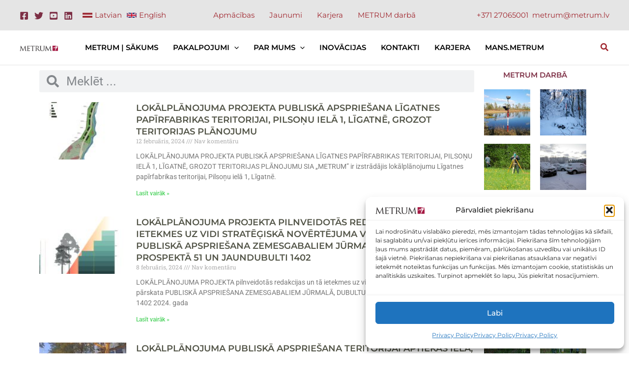

--- FILE ---
content_type: text/css
request_url: https://metrum.lv/wp-content/uploads/elementor/css/post-101.css?ver=1768464738
body_size: 8454
content:
.elementor-widget-search-form input[type="search"].elementor-search-form__input{font-family:var( --e-global-typography-text-font-family ), Sans-serif;font-weight:var( --e-global-typography-text-font-weight );}.elementor-widget-search-form .elementor-search-form__input,
					.elementor-widget-search-form .elementor-search-form__icon,
					.elementor-widget-search-form .elementor-lightbox .dialog-lightbox-close-button,
					.elementor-widget-search-form .elementor-lightbox .dialog-lightbox-close-button:hover,
					.elementor-widget-search-form.elementor-search-form--skin-full_screen input[type="search"].elementor-search-form__input{color:var( --e-global-color-text );fill:var( --e-global-color-text );}.elementor-widget-search-form .elementor-search-form__submit{font-family:var( --e-global-typography-text-font-family ), Sans-serif;font-weight:var( --e-global-typography-text-font-weight );background-color:var( --e-global-color-secondary );}.elementor-101 .elementor-element.elementor-element-aa91778 .elementor-search-form__container{min-height:45px;}.elementor-101 .elementor-element.elementor-element-aa91778 .elementor-search-form__submit{min-width:45px;}body:not(.rtl) .elementor-101 .elementor-element.elementor-element-aa91778 .elementor-search-form__icon{padding-left:calc(45px / 3);}body.rtl .elementor-101 .elementor-element.elementor-element-aa91778 .elementor-search-form__icon{padding-right:calc(45px / 3);}.elementor-101 .elementor-element.elementor-element-aa91778 .elementor-search-form__input, .elementor-101 .elementor-element.elementor-element-aa91778.elementor-search-form--button-type-text .elementor-search-form__submit{padding-left:calc(45px / 3);padding-right:calc(45px / 3);}.elementor-101 .elementor-element.elementor-element-aa91778 .elementor-search-form__icon{--e-search-form-icon-size-minimal:25px;}.elementor-101 .elementor-element.elementor-element-aa91778 input[type="search"].elementor-search-form__input{font-family:"Roboto", Sans-serif;font-size:25px;font-weight:400;}.elementor-101 .elementor-element.elementor-element-aa91778:not(.elementor-search-form--skin-full_screen) .elementor-search-form__container{border-radius:3px;}.elementor-101 .elementor-element.elementor-element-aa91778.elementor-search-form--skin-full_screen input[type="search"].elementor-search-form__input{border-radius:3px;}.elementor-widget-posts .elementor-button{background-color:var( --e-global-color-accent );font-family:var( --e-global-typography-accent-font-family ), Sans-serif;font-weight:var( --e-global-typography-accent-font-weight );}.elementor-widget-posts .elementor-post__title, .elementor-widget-posts .elementor-post__title a{color:var( --e-global-color-secondary );font-family:var( --e-global-typography-primary-font-family ), Sans-serif;font-weight:var( --e-global-typography-primary-font-weight );text-transform:var( --e-global-typography-primary-text-transform );}.elementor-widget-posts .elementor-post__meta-data{font-family:var( --e-global-typography-secondary-font-family ), Sans-serif;font-weight:var( --e-global-typography-secondary-font-weight );}.elementor-widget-posts .elementor-post__excerpt p{font-family:var( --e-global-typography-text-font-family ), Sans-serif;font-weight:var( --e-global-typography-text-font-weight );}.elementor-widget-posts .elementor-post__read-more{color:var( --e-global-color-accent );}.elementor-widget-posts a.elementor-post__read-more{font-family:var( --e-global-typography-accent-font-family ), Sans-serif;font-weight:var( --e-global-typography-accent-font-weight );}.elementor-widget-posts .elementor-post__card .elementor-post__badge{background-color:var( --e-global-color-accent );font-family:var( --e-global-typography-accent-font-family ), Sans-serif;font-weight:var( --e-global-typography-accent-font-weight );}.elementor-widget-posts .elementor-pagination{font-family:var( --e-global-typography-secondary-font-family ), Sans-serif;font-weight:var( --e-global-typography-secondary-font-weight );}.elementor-widget-posts .e-load-more-message{font-family:var( --e-global-typography-secondary-font-family ), Sans-serif;font-weight:var( --e-global-typography-secondary-font-weight );}.elementor-101 .elementor-element.elementor-element-d80906d{--grid-row-gap:35px;--grid-column-gap:30px;}.elementor-101 .elementor-element.elementor-element-d80906d .elementor-posts-container .elementor-post__thumbnail{padding-bottom:calc( 0.66 * 100% );}.elementor-101 .elementor-element.elementor-element-d80906d:after{content:"0.66";}.elementor-101 .elementor-element.elementor-element-d80906d .elementor-post__thumbnail__link{width:20%;}.elementor-101 .elementor-element.elementor-element-d80906d .elementor-post__meta-data span + span:before{content:"///";}.elementor-101 .elementor-element.elementor-element-d80906d.elementor-posts--thumbnail-left .elementor-post__thumbnail__link{margin-right:20px;}.elementor-101 .elementor-element.elementor-element-d80906d.elementor-posts--thumbnail-right .elementor-post__thumbnail__link{margin-left:20px;}.elementor-101 .elementor-element.elementor-element-d80906d.elementor-posts--thumbnail-top .elementor-post__thumbnail__link{margin-bottom:20px;}.elementor-101 .elementor-element.elementor-element-d80906d .elementor-pagination{text-align:center;}body:not(.rtl) .elementor-101 .elementor-element.elementor-element-d80906d .elementor-pagination .page-numbers:not(:first-child){margin-left:calc( 10px/2 );}body:not(.rtl) .elementor-101 .elementor-element.elementor-element-d80906d .elementor-pagination .page-numbers:not(:last-child){margin-right:calc( 10px/2 );}body.rtl .elementor-101 .elementor-element.elementor-element-d80906d .elementor-pagination .page-numbers:not(:first-child){margin-right:calc( 10px/2 );}body.rtl .elementor-101 .elementor-element.elementor-element-d80906d .elementor-pagination .page-numbers:not(:last-child){margin-left:calc( 10px/2 );}.elementor-widget-heading .elementor-heading-title{font-family:var( --e-global-typography-primary-font-family ), Sans-serif;font-weight:var( --e-global-typography-primary-font-weight );text-transform:var( --e-global-typography-primary-text-transform );color:var( --e-global-color-primary );}.elementor-101 .elementor-element.elementor-element-a7eb144 > .elementor-widget-container{margin:0px 0px 0px 0px;}.elementor-101 .elementor-element.elementor-element-a7eb144{text-align:center;}.elementor-widget-uael-image-gallery .uael-gallery-parent .uael-masonry-filters .uael-masonry-filter,.elementor-widget-uael-image-gallery .uael-img-gallery-tabs-dropdown .uael-filters-dropdown-button{font-family:var( --e-global-typography-accent-font-family ), Sans-serif;font-weight:var( --e-global-typography-accent-font-weight );}.elementor-widget-uael-image-gallery .uael-img-gallery-tabs-dropdown .uael-filters-dropdown-button, .elementor-widget-uael-image-gallery .uael-gallery-parent .uael-masonry-filters .uael-masonry-filter{color:var( --e-global-color-accent );}.elementor-widget-uael-image-gallery .uael-gallery-parent .uael-masonry-filters .uael-masonry-filter:hover, .elementor-widget-uael-image-gallery .uael-gallery-parent .uael-masonry-filters .uael-current{background-color:var( --e-global-color-accent );border-color:var( --e-global-color-accent );}.elementor-101 .elementor-element.elementor-element-8fbf20f .uael-img-gallery-wrap .uael-grid-item{padding-right:calc( 20px/2 );padding-left:calc( 20px/2 );align-items:flex-start;display:inline-grid;}.elementor-101 .elementor-element.elementor-element-8fbf20f .uael-img-gallery-wrap{margin-left:calc( -20px/2 );margin-right:calc( -20px/2 );}.elementor-101 .elementor-element.elementor-element-8fbf20f .uael-img-gallery-wrap .uael-grid-item-content{margin-bottom:17px;}.elementor-101 .elementor-element.elementor-element-8fbf20f .uael-grid-img-thumbnail img{opacity:1;}.elementor-101 .elementor-element.elementor-element-8fbf20f .uael-grid-gallery-img:hover .uael-grid-img-thumbnail img{opacity:1;}@media(max-width:767px){.elementor-101 .elementor-element.elementor-element-d80906d .elementor-posts-container .elementor-post__thumbnail{padding-bottom:calc( 0.5 * 100% );}.elementor-101 .elementor-element.elementor-element-d80906d:after{content:"0.5";}.elementor-101 .elementor-element.elementor-element-d80906d .elementor-post__thumbnail__link{width:100%;}}@media(min-width:768px){.elementor-101 .elementor-element.elementor-element-a11f135{width:79.394%;}.elementor-101 .elementor-element.elementor-element-87fd685{width:20%;}}